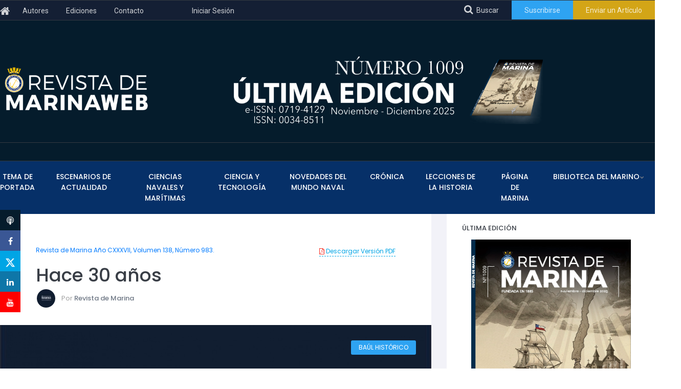

--- FILE ---
content_type: text/html; charset=UTF-8
request_url: https://revistamarina.cl/es/articulo/hace-30-anos-983
body_size: 7795
content:
<!DOCTYPE html>
<html lang="es">
<head>
    <meta charset="utf-8">
    <meta http-equiv="X-UA-Compatible" content="IE=edge">
    <meta name="viewport" content="width=device-width, initial-scale=1">
    <meta name="author" content="Wiz Comunicaciones <contacto at wiz dot cl">
    <title>Hace 30 años &#124; Revista de Marina</title>
        <meta name="description" content="...">
        <link rel="preconnect" href="https://fonts.gstatic.com">
    <link rel="preload" href="https://revistamarina.cl/themes/revistamarina/assets/fonts/fontawesome/fontawesome-webfont.woff2?v=4.7.0" as="font" type="font/woff2" crossorigin>
    <link href="https://fonts.googleapis.com/css2?family=Poppins:ital,wght@0,400;0,500;0,600;0,700;0,800;1,400;1,500;1,600;1,700;1,800&family=Roboto:ital,wght@0,400;0,500;0,700;0,900;1,400;1,500;1,700;1,900&display=swap" rel="stylesheet">
    <link rel="stylesheet" href="https://revistamarina.cl/combine/d61eece7b624d0019acd757a987ba7b1-1638806280.css" type="text/css">
    <link rel="stylesheet" href="https://revistamarina.cl/plugins/abwebdevelopers/forms/assets/custom-form.css">
<link rel="stylesheet" href="https://revistamarina.cl/plugins/wiz/comments/assets/main.css">
    <link rel="icon" href="https://revistamarina.cl/themes/revistamarina/assets/images/favicon.png">
        <script async src="https://www.googletagmanager.com/gtag/js?id=UA-98620938-1"></script>
<script>
    window.dataLayer = window.dataLayer || [];
    function gtag(){dataLayer.push(arguments);}
    gtag('js', new Date());
    gtag('set', { 'cookie_domain': 'auto' });
    gtag('set', { 'force_ssl': true });
    gtag('config', 'UA-98620938-1');
</script>
</head>
<body>
<div id="search-form-wrapper">
    <div class="search-form-overlay"></div>
    <form action="https://revistamarina.cl/es/buscar" class="search-form" method="get">
        <label class="search-form-label" for="q">Ingresa un criterio de búsqueda</label>
        <input class="search-text" name="q" type="text" autocomplete="off" value="">
        <button class="search-submit btn btn-info btn-lg" type="submit">Buscar</button>
    </form>
</div><ul class="social-links-affix list-unstyled hidden-xs start">
    <li><a class="image-replace" rel="noopener noreferrer" id="link-social-side-podcast" href="https://revistamarina.cl/es/categoria/podcast" title="Podcasts"><i class="fa fa-podcast"></i></a></li></li>
    <li><a target="_blank" class="image-replace" rel="noopener noreferrer" id="link-social-side-fb" href="https://www.facebook.com/sharer/sharer.php?u=https%3A%2F%2Frevistamarina.cl%2Fes%2Farticulo%2Fhace-30-anos-983&t=Hace%2030%20a%C3%B1os" title="Compartir en Facebook"><i class="fa fa-facebook"></i></a></li>
    <li><a target="_blank" class="image-replace" rel="noopener noreferrer" id="link-social-side-tw" href="https://twitter.com/share?url=https%3A%2F%2Frevistamarina.cl%2Fes%2Farticulo%2Fhace-30-anos-983&via=revistademarina&text=Hace%2030%20a%C3%B1os" title="Compartir en Twitter">
		<svg xmlns="http://www.w3.org/2000/svg" viewBox="0 0 448 512" width="20" height="20" fill="currentColor">
                <path d="M357.2 48L427.8 48 273.6 224.2 455 464 313 464 
                         201.7 318.6 74.5 464 3.8 464 168.7 275.5 
                         -5.2 48 140.4 48 240.9 180.9 357.2 48zM332.4 
                         421.8l39.1 0-252.4-333.8-42 0 255.3 333.8z"/>
            </svg>
		</a></li>
    <li><a target="_blank" class="image-replace" rel="noopener noreferrer" id="link-social-side-ln" href="https://www.linkedin.com/sharing/share-offsite/?url=https%3A%2F%2Frevistamarina.cl%2Fes%2Farticulo%2Fhace-30-anos-983" title="Compartir en LinkedIn"><i class="fa fa-linkedin"></i></a></li>
    <li><a target="_blank" class="image-replace" rel="noopener noreferrer" id="link-social-side-yt" href="https://www.youtube.com/channel/UCJmbAYKj16mtSIfGuO9v5sQ" title="Ir al canal de YouTube de Revista de Marina"><i class="fa fa-youtube"></i></a></li>
</ul><header class="header-04 dark-header">
    <div class="topbar-03">
    <div class="container">
        <div class="row">
            <div class="left col-12 col-md-6">
                <ul>
                    <li style="margin-right:20px"><a id="nav-home-icon-link" href="https://revistamarina.cl/es"><i class="fa fa-home" style="font-size:1.5em;position: relative;top:3px;" aria-label="Volver al inicio"></i></a></li>
                                        <li class="">
                        <a id="nav-autores-link" href="https://revistamarina.cl/es/autores" 
                        >Autores</a>
                    </li>
                                        <li class="">
                        <a id="nav-ediciones-link" href="https://revistamarina.cl/es/ediciones" 
                        >Ediciones</a>
                    </li>
                                        <li class="">
                        <a id="nav-contacto-link" href="https://revistamarina.cl/es/contacto" 
                        >Contacto</a>
                    </li>
                    					<li>
                        <a href="#" class="register-toggle" data-toggle="modal" data-target="#signinmodal" title="Sólo para Suscriptores" style="margin-left:60px;">Iniciar Sesión</a>
                    </li>
				</ul>
            </div>
			<div class="right col-12 col-md-6">
                <ul>
                    <li><a id="nav-search-toggle-link" href="#" aria-label="Abrir cuadro de búsqueda" style="font-size:14px" title="Ingrese palabra o palabras clave, para obtener el tema que busca"><i class="fa fa-search fa-lg" aria-hidden="true" style="position:relative;top:-2px;margin-right: 7px;" ></i>Buscar</a></li>
                                        <li class="bg-palette1">
                        <a href="https://revistamarina.cl/es/subscripciones">Suscribirse</a>
                    </li>
                                        <li class="bg-palette2">
						<a href="https://tricahuescholar.com/marina/" target="_blank" title="Publica con nosotros">Enviar un Art&iacute;culo</a>
                    </li>
                </ul>

            </div>
        </div>
    </div>
</div>    <div class="topbar-ads">
<div class="topbar-ads">
        <div class="container">
            <div class="row">
                <div class="left col-8 col-md-3">
                    <a href="https://revistamarina.cl/es"><img class="img-fluid" loading="lazy" src="https://revistamarina.cl/themes/revistamarina/assets/images/logo-09.png" alt="Revista de Marina"></a>
                </div>
				<!--
                <div class="center col-8 col-md-2">
                    <a style="margin-left:80px;" href="https://revista-marina-848988982152.us-central1.run.app" target="_blank"><img class="img-fluid" loading="lazy" src="https://revistamarina.cl/themes/revistamarina/assets/images/logos/logoseminario200.png" alt="Seminario" title="Ver información del Seminario"></a>
                </div>
				-->
                <div class="col-12 col-md-6 ms-auto text-end">
                    <a style="margin-left:120px;"href="https://tricahuescholar.com/marina/index.php/marina/issue/archive"><img class="img-fluid" loading="lazy" src="https://revistamarina.cl/storage/app/uploads/public/695/3d1/45e/6953d145e3912631536446.png" alt="Última edición"></a>
                </div>
            </div>
        </div>
    </div>
</div>
    <nav class="navbar-menu navbar navbar-expand-lg" style="text-align:center">
    <div class="container navbar-container">
        <a class="navbar-brand" href="https://revistamarina.cl/es"><img src="https://revistamarina.cl/themes/revistamarina/assets/images/logo-06-b.png" loading="lazy" style="max-width:100%" alt="Revista de Marina"></a>
        <div class="collapse navbar-collapse" id="navbarSupportedContent">
            <ul class="navbar-nav mr-auto">
                                <li class="nav-item">
                    <a id="nav-tema-portada-link"
                        href="https://revistamarina.cl/es/categoria/tema-de-portada"
                        
                                        class="nav-link">Tema de Portada</a>
                                    </li>
                                <li class="nav-item">
                    <a id="nav-escanarios-actualidad-link"
                        href="https://revistamarina.cl/es/categoria/escenarios-de-actualidad"
                        
                                        class="nav-link">Escenarios de Actualidad</a>
                                    </li>
                                <li class="nav-item">
                    <a id="nav-monografias-link"
                        href="https://revistamarina.cl/es/categoria/monografias-y-ensayos"
                        
                                        class="nav-link">Ciencias Navales y Marítimas</a>
                                    </li>
                                <li class="nav-item">
                    <a id="nav-ciencia-link"
                        href="https://revistamarina.cl/es/categoria/ciencia-y-tecnologia"
                        
                                        class="nav-link">Ciencia y Tecnología</a>
                                    </li>
                                <li class="nav-item">
                    <a id="nav-novedades-link"
                        href="https://revistamarina.cl/es/categoria/novedades-del-mundo-naval"
                        
                                        class="nav-link">NOVEDADES DEL MUNDO NAVAL</a>
                                    </li>
                                <li class="nav-item">
                    <a id="nav-cronica-link"
                        href="https://revistamarina.cl/es/categoria/cronica"
                        
                                        class="nav-link">Crónica</a>
                                    </li>
                                <li class="nav-item">
                    <a id="nav-lecciones-link"
                        href="https://revistamarina.cl/es/categoria/lecciones-de-la-historia"
                        
                                        class="nav-link">Lecciones de la Historia</a>
                                    </li>
                                <li class="nav-item">
                    <a id="nav-pag-marina-link"
                        href="https://revistamarina.cl/es/categoria/pagina-de-marina"
                        
                                        class="nav-link">Página de Marina</a>
                                    </li>
                                <li class="nav-item dropdown dropdown-submenu">
                    <a id="nav-libros-link"
                        href="https://revistamarina.cl/es/categoria/libros"
                        
                                        role="button" data-toggle="dropdown" aria-haspopup="true" aria-expanded="false"
                                        class="nav-link dropdown-item dropdown-toggle">Biblioteca del Marino</a>
                                        <ul class="dropdown-menu">
                                                <li><a href="https://revistamarina.cl/es/categoria/libros" id="nav--link" class="dropdown-item">LIBROS</a></li>
                                                <li><a href="https://revistamarina.cl/es/biblioteca-del-marino" id="nav--link" class="dropdown-item">Biblioteca del Marino</a></li>
                                            </ul>
                                    </li>
                                                <li class="d-md-none nav-item">
                    <a href="https://revistamarina.cl/es/subscripciones" class="nav-link">Suscribirse</a>
                </li>
<!--
                <li class="d-md-none nav-item">
                    <a href="#" class="nav-link register-toggle" data-toggle="modal" data-target="#signinmodal" title="Iniciar Sesión">Iniciar Sesión</a>
                </li>
-->
                                <li class="d-md-none nav-item">
                    <a href="#" class="nav-link" data-toggle="modal" data-target="#publishmodal" title="Publica con nosotros">Enviar un Art&iacute;culo</a>
                </li>
            </ul>
        </div>
        <div class="navbar-search d-md-none" aria-label="Abrir cuadro de búsqueda" title="Ingrese palabra o palabras clave, para obtener el tema que busca">
            <i class="fa fa-search fa-lg" style="color:#fff" aria-hidden="true"></i>
        </div>
        <button type="button" id="sidebarCollapse" class="navbar-toggler active" data-toggle="collapse" data-target="#navbarSupportedContent" aria-controls="navbarSupportedContent" aria-expanded="true" aria-label="Toggle navigation">
            <span></span>
            <span></span>
            <span></span>
            <span></span>
        </button>
    </div>
</nav></header>
<section id="promo" class="d-md-none mt-5 pt-5 pb-4 px-3" style="background-color:#051c2c">
    <a href="https://revistamarina.cl/es/revista/1009"><img class="img-fluid" loading="lazy" src="https://revistamarina.cl/storage/app/uploads/public/695/3d1/45e/6953d145e3912631536446.png" alt="Última edición"></a>
<!--
	<br><br>
     <a style="margin-left:35%;" href="https://revista-marina-848988982152.us-central1.run.app" target="_blank"><img class="img-fluid" loading="lazy" src="https://revistamarina.cl/themes/revistamarina/assets/images/logos/logoseminario200.png" alt="Seminario" title="Ver información del Seminario" width="100px" ></a>
-->
</section>
<mainclass="mt-md-5">
            
<div id="section-contents" class="post-detail-03 article">
    <div class="container">
                <div class="row">
            <div class="col-12 col-lg-8">
                <div class="row">
                    <div class="col-12">
                        <div class="block-style-16 pb-3">
                                                        <div>
                                                                <a class="float-right header_pdf" target="_blank" href="https://revistamarina.cl/es/download/hace-30-anos-983" data-toggle="tooltip" title="Descarga disponible para suscriptores"><i class="fa fa-file-pdf-o"></i> Descargar Versión PDF</a>
                                                                                                <h6><a href="https://revistamarina.cl/es/revista/983">Revista de Marina Año CXXXVII, Volumen 138, Número 983.</a></h6>
                                                            </div>
                                                        <h1 class="mb-1">Hace 30 años</h1>
                                                                                    <div class="list-users-05 d-flex">
                                <ul class="images">
                                                                                                            <li><img src="https://revistamarina.cl/storage/app/uploads/public/88c/e7c/0ea/thumb__30_30_0_0_crop.jpg" loading="lazy" alt="Revista de Marina"></li>
                                                                   </ul>
                                <p class="align-self-center">
                                    Por <span>Revista de Marina</span>                                </p>
                            </div>
                            <div class="mt-3">
                                                            </div>
                        </div>
                        <div class="block-style-17">
                            <span class="bg-orange">                                <a href="https://revistamarina.cl/es/categoria/baul-historico">BAÚL HISTÓRICO</a></span>
                            <img src="https://revistamarina.cl/storage/app/uploads/public/88c/e7c/0ea/thumb__844_406_0_0_crop.jpg" class="img-fluid" alt="Hace 30 años">
                        </div>
                        <div class="block-style-18">
                            <ul class="fa-ul keywords">
                                                                <li><span class="fa-li"><i class="fa fa-calendar"></i></span><b>Fecha de publicación:</b> 31/08/2021.
Visto 410 veces.</li>
                                                                                                                                                            </ul>
                                                                                    <div class="has-dropcap">
                                <p><img src="https://revistamarina.cl/storage/app/media/uploaded-files/hace30a%C3%B1os_page-0001.jpg" style="width: 919px;" class="fr-fic fr-dib" data-result="success"></p>
                            </div>
                                                    </div>
                                                <div class="block-style-18">
                            <div class="comments-block">
        <div class="notification">
                <p><em>Inicie sesión con su cuenta de suscriptor para comentar.-</em></p>
            </div>
    </div>                            <h2>Comentarios</h2>
<div class="comments">
    </div>                        </div>
                                            </div>
                    <div class="ts-space25"></div>
                </div>
            </div>
            <div class="col-12 col-lg-4">
                <!--<div class="block-style-10 mb-4">
    <div class="block-title-1">
        <h3>Síguenos!</h3>
        <img src="https://revistamarina.cl/themes/revistamarina/assets/images/svg/more-1.svg" loading="lazy" alt="" aria-hidden="true">
    </div>
    <div class="small-list-posts" style="padding:0">
        <div id="posts">
            <div class="twitter"><a href="https://twitter.com/revistademarina" target="_blank" rel="noreferrer noopener"><i class="fa fa-twitter"></i><span class="count">19</span>Seguidores</a></div>
            <div class="facebook"><a href="https://www.facebook.com/revistademarina/" target="_blank" rel="noreferrer noopener"><i class="fa fa-facebook"></i><span class="count">1.5K</span>Seguidores</a></div>
            <div class="instagram"><a href="https://www.instagram.com/revistademarina/" target="_blank" rel="noreferrer noopener"><i class="fa fa-instagram"></i><span class="count">1.4K</span>Seguidores</a></div>
        </div>
    </div>
</div>-->                                <div class="block-style-5">
    <div class="block-title">
        <h3>ÚLTIMA EDICIÓN</h3>
    </div>
    <div class="block-content">
        <div class="block-wrapper mb-4 mx-auto" style="width:90%">
            <a href="https://revistamarina.cl/es/revista/1009"><img loading="lazy" class="img-fluid" src="https://revistamarina.cl/storage/app/uploads/public/695/3d1/57f/6953d157f0651611795376.jpg" alt="Año CXXXX, Volumen 143, Número 1009"></a>
        </div>
        <div class="block-wrapper text-left pl-1">
            <p><i class="fa fa-file-pdf-o"></i> Versión PDF</p>
            <p><a href="https://revistamarina.cl/es/revista/1009">Año CXXXX, Volumen 143, Número 1009</a><br>Noviembre - Diciembre 2025</p>
        </div>
    </div>
</div>                <div class="ts-space50"></div>
                <div class="block-style-10">
    <div class="block-title-1">
        <h3>BITÁCORA ABIERTA</h3>
        <img src="https://revistamarina.cl/themes/revistamarina/assets/images/svg/more-1.svg" alt="" aria-hidden="true" loading="lazy" aria-hidden="true">
    </div>
    <div class="small-list-posts">
                <div class="item">
            <a href="https://revistamarina.cl/es/articulo/las-andanzas-de-mateo-maineri-corsario-de-chiloe">
                <div class="thumbnail-img">
                    <img src="https://revistamarina.cl/storage/app/uploads/public/b2a/08a/0f4/thumb__80_80_0_0_crop.jpg" loading="lazy" alt="Las andanzas de Mateo Maineri, Corsario de Chiloé">
                </div>
                <div class="content pt-0">
                    <h3>Las andanzas de Mateo Maineri, Corsario de Chiloé</h3>
                    <span><a class="small" href="https://revistamarina.cl/es/categoria/bitacora%20abierta">BITÁCORA ABIERTA</a> | <span class="small">22/01/26</span></span>
                </div>
            </a>
        </div>
                <div class="item">
            <a href="https://revistamarina.cl/es/articulo/la-resistencia-y-anexion-de-chiloe-al-chile-republicano">
                <div class="thumbnail-img">
                    <img src="https://revistamarina.cl/storage/app/uploads/public/518/961/af1/thumb__80_80_0_0_crop.jpg" loading="lazy" alt="La Resistencia y Anexión de Chiloé al Chile Republicano">
                </div>
                <div class="content pt-0">
                    <h3>La Resistencia y Anexión de Chiloé al Chile Republicano</h3>
                    <span><a class="small" href="https://revistamarina.cl/es/categoria/bitacora%20abierta">BITÁCORA ABIERTA</a> | <span class="small">15/01/26</span></span>
                </div>
            </a>
        </div>
                <div class="item">
            <a href="https://revistamarina.cl/es/articulo/50-anos-de-egreso-del-curso-de-aspirantes-navales-de-armas">
                <div class="thumbnail-img">
                    <img src="https://revistamarina.cl/storage/app/uploads/public/eb4/83e/ea6/thumb__80_80_0_0_crop.jpg" loading="lazy" alt="50 años de egreso del curso de aspirantes navales de armas">
                </div>
                <div class="content pt-0">
                    <h3>50 años de egreso del curso de aspirantes navales de armas</h3>
                    <span><a class="small" href="https://revistamarina.cl/es/categoria/bitacora%20abierta">BITÁCORA ABIERTA</a> | <span class="small">27/11/25</span></span>
                </div>
            </a>
        </div>
                <div class="item">
            <a href="https://revistamarina.cl/es/articulo/sir-ernest-shackleton-lecciones-de-liderazgo-tras-un-fracaso">
                <div class="thumbnail-img">
                    <img src="https://revistamarina.cl/storage/app/uploads/public/1fe/efc/7de/thumb__80_80_0_0_crop.jpg" loading="lazy" alt="Sir Ernest Shackleton, Lecciones de liderazgo tras un fracaso">
                </div>
                <div class="content pt-0">
                    <h3>Sir Ernest Shackleton, Lecciones de liderazgo tras un fracaso</h3>
                    <span><a class="small" href="https://revistamarina.cl/es/categoria/bitacora%20abierta">BITÁCORA ABIERTA</a> | <span class="small">20/11/25</span></span>
                </div>
            </a>
        </div>
                <div class="item">
            <a href="https://revistamarina.cl/es/articulo/la-caza-del-octubre-rojo-cuando-el-heartland-olvido-el-mar">
                <div class="thumbnail-img">
                    <img src="https://revistamarina.cl/storage/app/uploads/public/d7c/f9d/84c/thumb__80_80_0_0_crop.jpg" loading="lazy" alt="La caza del Octubre Rojo: Cuando el Heartland olvidó el mar">
                </div>
                <div class="content pt-0">
                    <h3>La caza del Octubre Rojo: Cuando el Heartland olvidó el mar</h3>
                    <span><a class="small" href="https://revistamarina.cl/es/categoria/bitacora%20abierta">BITÁCORA ABIERTA</a> | <span class="small">13/11/25</span></span>
                </div>
            </a>
        </div>
            </div>
</div>
            </div>
        </div>
    </div>
</div>    </main>
<div style="background-color:#f2f2f8">
    <div class="container">
        <div id="logo-section" class="owl-carousel owl-theme">
            <div class="item" style="background-image:url(https://revistamarina.cl/themes/revistamarina/assets/images/logos/acanav.png)">
                <a href="https://www.acanav.cl" target="_blank" rel="noreferrer noopener">
                    <img src="https://revistamarina.cl/themes/revistamarina/assets/images/logos/acanav.png" class="img-fluid" alt="Academia de Guerra Naval">
                </a>
            </div>
            <div class="item" style="background-image:url(https://revistamarina.cl/themes/revistamarina/assets/images/logos/revista-vigia.png)">
                <a href="https://revistavigia.cl" target="_blank" rel="noreferrer noopener">
                    <img src="https://revistamarina.cl/themes/revistamarina/assets/images/logos/revista-vigia.png" class="img-fluid" alt="Revista Vigía">
                </a>
            </div>
            <div class="item" style="background-image:url(https://revistamarina.cl/themes/revistamarina/assets/images/logos/barlovento.png)">
                <a href="https://www.abarlovento.cl" target="_blank" rel="noreferrer noopener">
                    <img src="https://revistamarina.cl/themes/revistamarina/assets/images/logos/barlovento.png" class="img-fluid" alt="Barlovento">
                </a>
            </div>
            <div class="item" style="background-image:url(https://revistamarina.cl/themes/revistamarina/assets/images/logos/armada.png)">
                <a href="https://www.armada.cl" target="_blank" rel="noreferrer noopener">
                    <img src="https://revistamarina.cl/themes/revistamarina/assets/images/logos/armada.png" class="img-fluid" alt="Armada de Chile">
                </a>
            </div>
            <div class="item" style="background-image:url(https://revistamarina.cl/themes/revistamarina/assets/images/logos/museo-maritimo-nacional.png)">
                <a href="https://museomaritimo.cl" target="_blank" rel="noreferrer noopener">
                    <img src="https://revistamarina.cl/themes/revistamarina/assets/images/logos/museo-maritimo-nacional.png" class="img-fluid" alt="Museo Marítimo Nacional">
                </a>
            </div>
            <div class="item" style="background-image:url(https://revistamarina.cl/themes/revistamarina/assets/images/logos/corporacion-patrimonio-maritimo-chile.png)">
                <a href="https://www.patrimoniomaritimo.cl" target="_blank" rel="noreferrer noopener">
                    <img src="https://revistamarina.cl/themes/revistamarina/assets/images/logos/corporacion-patrimonio-maritimo-chile.png" class="img-fluid" alt="Corporación de Patrimonio Marítimo de Chile">
                </a>
            </div>
            <div class="item" style="background-image:url(https://revistamarina.cl/themes/revistamarina/assets/images/logos/piba.png)">
                <a href="https://armada-primo.hosted.exlibrisgroup.com" target="_blank" rel="noreferrer noopener">
                    <img src="https://revistamarina.cl/themes/revistamarina/assets/images/logos/piba.png" class="img-fluid" alt="PIBA: Plataforma Integrada de Bibliotecas de la Armada de Chile">
                </a>
            </div>
            <div class="item" style="background-image:url(https://revistamarina.cl/themes/revistamarina/assets/images/logos/Logo-SCHHG.png)">
                <a href="https://www.schhg.cl/wp-schhg/" target="_blank" rel="noreferrer noopener">
                    <img src="https://revistamarina.cl/themes/revistamarina/assets/images/logos/Logo-SCHHG.png" class="img-fluid" alt="SCHHG: Sociedad Chilena de Historia y Geografía.">
                </a>
            </div>
             <div class="item" style="background-image:url(https://revistamarina.cl/themes/revistamarina/assets/images/logos/innovapolinav.png)">
                <a href="https://innovapolinav.cl/" target="_blank" rel="noreferrer noopener">
                    <img src="https://revistamarina.cl/themes/revistamarina/assets/images/logos/innovapolinav.png" class="img-fluid" alt="INNOVAPOLINAV: lugar de encuentro entre la comunidad de I+D+I y la Armada de Chile.">
                </a>
            </div>
              <div class="item" style="background-image:url(https://revistamarina.cl/themes/revistamarina/assets/images/logos/veterano.png)">
                <a href="https://www.veteranonaval.cl/" target="_blank" rel="noreferrer noopener">
                    <img src="https://revistamarina.cl/themes/revistamarina/assets/images/logos/veterano.png" class="img-fluid" alt="Veterano Naval.">
                </a>
            </div>            
        </div>
    </div>
</div>
	           <!--<div class="ft-column col-12 col-md-4 text-center">
                 <ul class="ft_social_links">
                     <li><a href="https://www.facebook.com/revistademarina" rel="noopener noreferrer" target="_blank" arial-label="Fan page de la Revista de Marina en Facebook"><i class="fa fa-facebook fa-4x"></i></a></li>
                     <li><a href="https://twitter.com/revistademarina" rel="noopener noreferrer" target="_blank" arial-label="Sigue a la Revista de Marina en Twitter"><i class="fa fa-twitter fa-4x"></i></a></li>
                     <li><a href="https://www.instagram.com/revistademarina/" rel="noopener noreferrer" target="_blank" arial-label="Sigue a la Revista de Marina en Instagram"><i class="fa fa-instagram fa-4x"></i></a></li><br>
                     <li><a href="https://www.latindex.org/latindex/ficha?folio=26076" rel="noopener noreferrer" target="_blank"><img src="https://revistamarina.cl/themes/revistamarina//assets/images/logos/logo_catalogo.png" loading="lazy" class="w-75" alt="Latindex 2.0"></a></li>
                </ul>
            </div>-->
 <div id="section-footer" class="footer-04" style="padding-top:0">
     <div class="py-4 container-fluid d-flex flex-column flex-sm-row justify-content-around with-info-bottom-border" style="background-size:cover;background:url(https://revistamarina.cl/themes/revistamarina/assets/images/footer.png) no-repeat center center">
         <div class="w-25">
             <a href="https://revistamarina.cl/es/revista/1009">
                 <img src="https://revistamarina.cl/storage/app/uploads/public/695/3d1/4b6/6953d14b69c2c748304430.png" loading="lazy" class="img-fluid" alt="Año CXXXX, Volumen 143, Número 1009">
            </a>
        </div>
        <div class="w-25 latest-callout align-self-center">
            <h1>Número 1009</h1>
            <p>ÚLTIMA EDICIÓN</p>
            <h1 style="font-size:12px;text-transform: none;">e-ISSN: 0719-4129</h1><br>
            <h1 style="font-size:12px;">ISSN: 0034-8511</h1>
            <p>Noviembre - Diciembre 2025</p>
        </div>
        <div class="w-45 px-5 py-3 newsletter-form text-center">
            <div style="background-color:#fff;color:#000" class="h-100 d-flex flex-column h-100 justify-content-center rounded py-4">
                <span class="fa fa-envelope fa-2x"></span>
                <h3>Newsletter</h3>
                <hr class="mt-0 w-25">
                
<form id="form_newsletter" class="custom-form" data-label-success-class="valid-feedback" data-label-error-class="invalid-feedback" data-field-success-class="is-valid" data-field-error-class="is-invalid" data-form-success-class="valid-feedback" data-form-error-class="invalid-feedback"><div class="loading-indicator"><div><span>.</span><span>.</span><span>.</span></div></div><div class="col"><div class="custom-form-input abf-text form-group col-12"><label for="form_newsletter_nombre" class="d-none">Nombre<span class="required"></span></label><input type="text" placeholder="Ingrese sus Nombres" name="nombre" id="form_newsletter_nombre" class="form-control" required /><div class="form-field-error-message text-danger" style="display:none;"></div></div><div class="custom-form-input abf-text form-group col-12"><label for="form_newsletter_apellidos" class="d-none">Apellidos<span class="required"></span></label><input type="text" placeholder="Ingrese sus Apellidos" name="apellidos" id="form_newsletter_apellidos" class="form-control" required /><div class="form-field-error-message text-danger" style="display:none;"></div></div><div class="custom-form-input abf-email form-group col-12"><label for="form_newsletter_newsletter_email" class="d-none">Email<span class="required"></span></label><input type="email" placeholder="Ingrese su correo electrónico" name="newsletter_email" id="form_newsletter_newsletter_email" class="form-control" required /><div class="form-field-error-message text-danger" style="display:none;"></div></div><div class="custom-form-input abf-checkbox form-group col-12"><label for="form_newsletter_click" class="d-none">Políticas</label><div id="form_newsletter_click_options" class="abf-checkbox-options"><label for="form_newsletter_click_accepted" class="abf-option"><input type="checkbox" name="click[]" id="form_newsletter_click_accepted" value="accepted" /><span>Acepto las políticas de seguridad y de manejo de datos personales</span></label></div><div class="form-field-error-message text-danger" style="display:none;"></div></div></div><div class="col"><div class="form-group col-12"><button type="submit" class="btn btn-primary">Registrarse</button></div></div></form>            </div>
        </div>
    </div>
    <div class="container pt-5">
        <div class="row">
            <div class="ft-column col-12 col-md-4 text-center text-md-left">
                <div class="logo">
                    <a href="https://revistamarina.cl/es"><img src="https://revistamarina.cl/themes/revistamarina/assets/images/logo-07.png" loading="lazy" class="w-75" alt="Revista de Marina"></a>
                </div>
            </div>

            <div class="ft-column col-12 col-md-4 text-left text-md-right">
                <h4>REVISTA DE MARINA</h4>

<p>e-ISSN: 0719-4129
	<br>ISSN: 0034-8511</p>

<p>Avda. Jorge Montt N° 2400, Las Salinas,
	<br>Viña del Mar.
	<br>Teléfono: +56 322 848 905
	<br>Casilla 220 Correo Central Valparaíso.</p>

<p>
	<br>
</p>            </div>
        </div>
    </div>
    <div class="copyright">
        <div class="container">
            <div class="row">
                <div class="col-6">
                    <div class="copyright-wrapper">
                        <p>Revista indexada en <a href="https://www.latindex.org/latindex/ficha?folio=26076" target="_blank" rel="noreferrer noopener">Latindex 2.0</a></p>
                    </div>
                </div>
                <div class="col-6">
                    <div class="copyright-wrapper">
                        <p>© 2026 Revista de Marina. Todos los derechos reservados.</p>
                    </div>
                </div>
            </div>
        </div>
    </div>
</div>
<span class="ft_backtotop" alt="Volver al inicio" aria-label="Volver al inicio"><i class="fa fa-chevron-up"></i></span>
    <div class="modal fade" tabindex="-1" role="dialog" id="signinmodal" aria-labelledby="modalTitle">
    <div class="modal-dialog modal-md" role="document">
        <form data-request="onSignin" class="modal-content">
            <div class="modal-header">
                <h4 class="modal-title" id="modalTitle">Iniciar sesión</h4>
                <button type="button" class="close" data-dismiss="modal" aria-label="Cerrar"><span aria-hidden="true">&times;</span></button>
            </div>
            <div class="modal-body">
                <div class="form-group">
                    <label class="sr-only" for="userSigninLogin">Usuario</label>
                    <div class="input-group">
                        <div class="input-group-prepend" aria-hidden="true"><span class="input-group-text fa fa-user pt-2"></span></div>
                        <input name="login" type="text" class="form-control" id="userSigninLogin" placeholder="Usuario" aria-label="Usuario">
                    </div>
                </div>
                <div class="form-group">
                    <label class="sr-only" for="userSigninPassword">Contraseña</label>
                    <div class="input-group">
                        <div class="input-group-prepend" aria-hidden="true"><span class="input-group-text fa fa-key pt-2"></span></div>
                        <input name="password" type="password" class="form-control" id="userSigninPassword" placeholder="Contraseña" aria-label="Contraseña">
                    </div>
                </div>
                <button type="submit" class="btn btn-primary" style="width:100%;">Ingresar</button>
            </div>
            <div class="modal-footer">
                <p><a href="https://revistamarina.cl/es/recuperar-contrasena">Recuperar contraseña</a></p>
            </div>
        </form>
    </div>
</div><div id="search-form-wrapper">
    <div class="search-form-overlay"></div>
    <form action="https://revistamarina.cl/es/buscar" class="search-form" method="get">
        <label class="search-form-label" for="q">Ingresa un criterio de búsqueda</label>
        <input class="search-text" name="q" type="text" autocomplete="off" value="">
        <button class="search-submit btn btn-info btn-lg" type="submit">Buscar</button>
    </form>
</div><div class="modal fade" tabindex="-1" role="dialog" id="publishmodal" aria-labelledby="modalTitle">
    <div class="modal-dialog modal-md" role="document">
        <div class="modal-content">
            <div class="modal-header">
                <h4 class="modal-title" id="modalTitle">Publica con nosotros</h4>
                <button type="button" class="close" data-dismiss="modal" aria-label="Cerrar"><span aria-hidden="true">&times;</span></button>
            </div>
            <div class="modal-body">
                <p style="font-size:14px;line-height:21px;margin-bottom:10px">¿Quieres publicar tu artículo en la Revista de Marina? A continuación encontrarás todo lo que necesitas
                para poder participar de nuestra pretigiosa e histórica publicación.</p>
                <ul style="font-size:14px">
                                        <li>
                        <a id="publish-menu-requisitos-link" href="https://revistamarina.cl/es/requisitos-para-publicar" 
                        >Requisitos para publicar</a>
                    </li>
                                        <li>
                        <a id="publish-menu-politica-link" href="https://revistamarina.cl/es/politicas-de-publicacion" 
                        >Política de Publicación</a>
                    </li>
                                        <li>
                        <a id="publish-menu-plantilla-link" href="https://revistamarina.cl/wp-content/uploads/2020/09/Plantilla-Articulo.docx"  target="_blank"
                        >Plantilla Artículo</a>
                    </li>
                                        <li>
                        <a id="publish-menu-cumplimiento-link" href="https://revistamarina.cl/es/cumplimiento-normas-eticas-revista-de-marina" 
                        >Cumplimiento de Normas éticas de la Revista de Marina</a>
                    </li>
                                        <li>
                        <a id="publish-menu-manual-link" href="https://revistamarina.cl/revistas/Publique/Manual_de_Estilo.pdf"  target="_blank"
                        >Manual de estilo</a>
                    </li>
                                    </ul>
            </div>
            <div class="modal-footer">
                <button type="button" class="btn btn-secondary" data-dismiss="modal" aria-label="Cerrar">Cerrar</button>
            </div>
        </div>
    </div>
</div><script src="https://revistamarina.cl/combine/9e36044823959dedc0452321aea88d31-1750705603.js"></script>
<script src="https://revistamarina.cl/plugins/abwebdevelopers/forms/assets/jquery-callback.js"></script>
<script src="https://revistamarina.cl/plugins/abwebdevelopers/forms/assets/custom-form.js"></script>
<script src="https://revistamarina.cl/plugins/wiz/comments/assets/js/comment.js"></script>
</body>
</html>

--- FILE ---
content_type: application/javascript
request_url: https://revistamarina.cl/plugins/wiz/comments/assets/js/comment.js
body_size: 251
content:
$('.send-comment').each(function () {
    $(this).click(function () {
        $(this).request('onComment', {
            success: function (data) {

                $('#message').html(data.message);

                setTimeout(function () {
                    $('#message').html('');
                }, 5000);

                var commentBlock = $('#all-comments');
                if (data.child) {
                    commentBlock = $('#child-comments-' + data.id);
                    if (!commentBlock.length) {
                        $('#block-' + data.id).append('<ul id="child-comments-' + data.id + '"></ul>');
                        commentBlock = $('#child-comments-' + data.id);
                    }
                }

                $('#wiz_comments_comment-text').val('');

                $('.comment-field').each(function (e) {
                    $(this).val('');
                })

                $('.name-field').each(function (e) {
                    if ($(this).length !== 0) {
                        $(this).val('');
                    }
                });

                $('.email-field').each(function (e) {
                    if ($(this).length !== 0) {
                        $(this).val('');
                    }
                });

                $('.reply-field').each(function () {
                    $(this).val('');
                });
                $('#reply-to-' + data.id).hide();

                commentBlock.prepend(data.content);

            }
        });
    })
})

$('.reply-button').each(function () {
    $(this).click(function (e) {

        e.preventDefault();
        var id = $(this).attr('data-id');
        var reply_to = $('#reply-to-' + id);

        reply_to.show();

    })
})